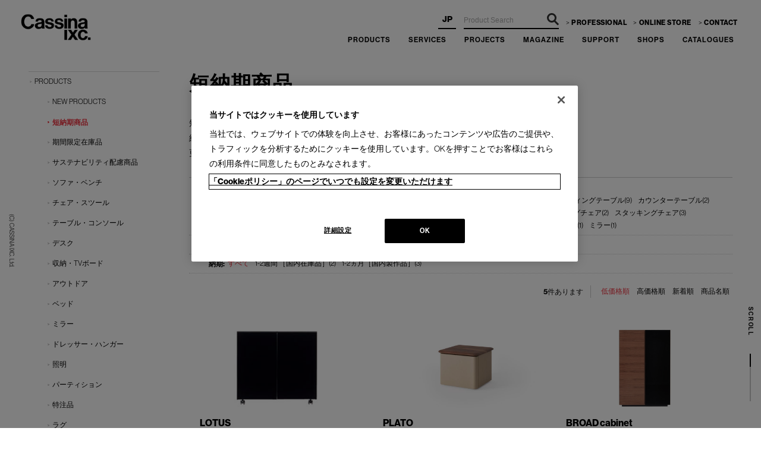

--- FILE ---
content_type: text/html; charset=shift_jis
request_url: https://www.cassina-ixc.jp/shop/r/r6099_mCABINET_bixc_sbto/
body_size: 19350
content:
<!DOCTYPE HTML PUBLIC "-//W3C//DTD HTML 4.01 Transitional//EN"
    "http://www.w3.org/TR/html4/loose.dtd">
<html lang="ja" xml="ja" xmlns:og="http://ogp.me/ns#" xmlns:fb="http://www.facebook.com/2008/fbml">
<head>
<meta http-equiv="Content-Type" content="text/html; charset=Shift_JIS">
<title>短納期商品 | カッシーナ・イクスシー</title>
<link rel="canonical" href="https://www.cassina-ixc.jp/shop/r/r6099/">


<meta name="robots" content="noindex">

<script>
if(location.hostname != 'www-cassina--ixc-jp.translate.goog') {
var _cookieshead = document.getElementsByTagName('head')[0];
var _cookiesscript = document.createElement('script');_cookiesscript.type = "text/javascript";_cookiesscript.src = "https://cdn-apac.onetrust.com/consent/b048e4b4-6e7a-4aff-b51d-31221e9f4be0/OtAutoBlock.js";_cookieshead.appendChild(_cookiesscript);
var _cookiesscript2 = document.createElement('script');_cookiesscript2.type = "text/javascript";_cookiesscript2.charset = "UTF-8";_cookiesscript2.setAttribute('data-domain-script', 'b048e4b4-6e7a-4aff-b51d-31221e9f4be0');_cookiesscript2.src = "https://cdn-apac.onetrust.com/scripttemplates/otSDKStub.js";
_cookieshead.appendChild(_cookiesscript2);
} else {
var _htmltag = document.getElementsByTagName("html")[0];
_htmltag.classList.add('translate-en');
} function OptanonWrapper() { }
</script>
<!-- cassina-ixc.jp に対する OneTrust Cookie 同意通知の始点
<script type="text/javascript" src="https://cdn-apac.onetrust.com/consent/b048e4b4-6e7a-4aff-b51d-31221e9f4be0/OtAutoBlock.js" ></script>
<script src="https://cdn-apac.onetrust.com/scripttemplates/otSDKStub.js"  type="text/javascript" charset="UTF-8" data-domain-script="b048e4b4-6e7a-4aff-b51d-31221e9f4be0" ></script>
<script type="text/javascript">
function OptanonWrapper() { }
</script>
cassina-ixc.jp に対する OneTrust Cookie 同意通知の終点 -->

<!-- Google Tag Manager -->
<noscript><iframe src="//www.googletagmanager.com/ns.html?id=GTM-PGG8M4"
height="0" width="0" style="display:none;visibility:hidden"></iframe></noscript><script>(function(w,d,s,l,i){w[l]=w[l]||[];w[l].push({'gtm.start':
new Date().getTime(),event:'gtm.js'});var f=d.getElementsByTagName(s)[0],
j=d.createElement(s),dl=l!='dataLayer'?'&l='+l:'';j.async=true;j.src=
'//www.googletagmanager.com/gtm.js?id='+i+dl;f.parentNode.insertBefore(j,f);
})(window,document,'script','dataLayer','GTM-PGG8M4');</script>
<!-- End Google Tag Manager -->


<meta name="viewport" content="user-scalable=yes" />
<meta http-equiv="content-script-type" content="text/javascript">
<meta http-equiv="content-style-type" content="text/css">

<link href="/css/base.css?20sss25" media="all" rel="stylesheet" type="text/css" />
<link href="/assets/comon_cp.css" media="all" rel="stylesheet" type="text/css" />
<link href="/assets/renewal.css?22" media="all" rel="stylesheet" type="text/css" />
<script language="JavaScript" type="text/javascript" src="/js/jquery.js"></script>
<script>
    jQuery(function () {
 jQuery('#footer a[href^="#"]').click(function () {
        var speed = 500;
        var href= jQuery(this).attr("href");
        var target = jQuery(href == "#" || href == "" ? 'html' : href);
        var position = target.offset().top-120;
        jQuery('body,html').animate({scrollTop:position}, speed, 'swing');
        return false;
    });
        });
</script>
<script language="JavaScript" type="text/javascript" src="/js/common.js"></script>
<script language="JavaScript" type="text/javascript" src="/js/jquery.colorbox.js"></script>
<script language="JavaScript" type="text/javascript" src="/js/cix.js?2022320826"></script>
<!--
<script src="https://cdnjs.cloudflare.com/ajax/libs/object-fit-images/3.2.4/ofi.min.js"></script>
-->
<link rel="shortcut icon" type="image/x-icon" href="/favicon.ico">
<link rel="icon" type="image/png" href="/favicon16x16.png" sizes="16x16">
<link rel="icon" type="image/png" href="/favicon32x32.png" sizes="32x32">
<link rel="icon" type="image/png" href="/favicon96x96.png" sizes="96x96">
<link rel="apple-touch-icon" sizes="57x57" href="/apple-touch-icon-57x57.png">
<link rel="apple-touch-icon" sizes="60x60" href="/apple-touch-icon-60x60.png">
<link rel="apple-touch-icon" sizes="72x72" href="/apple-touch-icon-72x72.png">
<link rel="apple-touch-icon" sizes="76x76" href="/apple-touch-icon-76x76.png">
<link rel="apple-touch-icon" sizes="114x114" href="/apple-touch-icon-114x114.png">
<link rel="apple-touch-icon" sizes="120x120" href="/apple-touch-icon-120x120.png">
<link rel="apple-touch-icon" sizes="144x144" href="/apple-touch-icon-144x144.png">
<link rel="apple-touch-icon" sizes="152x152" href="/apple-touch-icon-152x152.png">
<link rel="apple-touch-icon" sizes="180x180" href="/apple-touch-icon-180x180.png">
<link rel="icon" type="image/png" href="/android-chrome-192x192.png" sizes="192x192">


<script>
jQuery(function () {
jQuery('.GoodsStyleT_Item_ .name_ .category_name_').each(function() {
	jQuery(this).contents().wrap('<span />');
//	jQuery(this).find('span').eq(1).css({'font-size':'16px','font-weight':'bold'}).addClass('gothic');
	jQuery(this).find('span:nth-last-child(3)').css({'font-size':'16px','font-weight':'bold'}).addClass('gothic');


	jQuery(this).find('span:last-child').css({'font-size':'10px'});
});
jQuery('.accessory_list_ .goods_ .GoodsStyleP_Item_ .name_ .goods_name_').each(function() {
	jQuery(this).contents().wrap('<span />');
	jQuery(this).find('span').eq(0).css({'font-size':'11px','font-weight':'bold'}).addClass('gothic');
	jQuery(this).find('span:last-child').css({'font-size':'10px','display':'none'});
});

var _ckCSITEplnBtn = jQuery('#header_ec').size();
var _ckCSITEplnBtn2 = jQuery('.namecontent').size();
var ctrlurlpathOK = true;
var ctrlprojecturlpathOK = false;
var ctrlurlpath = location.pathname;
if(ctrlurlpath.match("gstyling|gproject|gst-|preview")) {
ctrlurlpathOK = false;
}
if(ctrlurlpath.match("\/g\/gproject")) {
ctrlprojecturlpathOK = true;
var projel = document.createElement("script");
projel.src = "/js/product_pdf.js?727sssd3w2";
document.body.appendChild(projel);
}
});
</script>
<style>
#floating_project.floating {
    position: fixed;
    right: 0;
    top: 150px;
    z-index: 9999;
    width: 45px;
}
#floating_project.floating .contact {
    margin-bottom: 6px;
}
#floating_project.floating a {
letter-spacing:-1px;
line-height:1;
    width: 45px;
    height: 170px;
    color: #fff;
    background-color: #000;
    background-color: rgba(0,0,0,0.5);
    -webkit-writing-mode: vertical-rl;
    -ms-writing-mode: tb-rl;
    writing-mode: vertical-rl;
    font-size: 12px;
    font-weight: 600;
    text-align: center;
    line-height: 45px;
    letter-spacing: 0.2em;
}

@media screen and (max-width: 767px) {
#floating_project.floating {
    width: 100%;
/*    height: 60px; */
    top: auto;
    bottom: 0;
    left: 0;
    right: 0;
    padding: 15px 0;
    background-color: #000;
}
#floating_project.floating .contact {
    display: inline-block;
    width: calc(50% - 1px);
    border-right: 1px solid #fff;
    margin: 0;
}
#floating_project.floating a {
    display: inline-block;
    -webkit-writing-mode: initial;
    -ms-writing-mode: initial;
    writing-mode: initial;
    font-size: 14px;
    line-height: 30px;
    font-weight: 400;
    width: 100%;
    height: 30px;
}
#floating_project.floating .reserved {
    display: inline-block;
    width: calc(50% - 0px);
    margin: 0;
}
}

#campnews1 {
display:none;
}
#select_lang {
z-index:40;
}
#lang_en {
background:#FFF;
}
#header #globalnav {
z-index:10;
}
/*
@media all and (-ms-high-contrast: none) {
.goodsproductdetail_ .slide .item img {
width:100%;
height:auto;
object-fit: contain;
font-family: 'object-fit: contain;';
}
}
*/
.GoodsStyleP_Item_ .desc_ img {
display:none;
}
#sitelogo {
width:200px;
z-index:100;
}


html.translate-en div.wrapper_ {
    padding-top: 0px !important; 
}
html.translate-en #header {
    position: relative !important; 
    padding-bottom:25px;
}
html.translate-en #select_lang ,
html.translate-en #option_buttons_online{
display:none;
}




</style>

<link rel="stylesheet" type="text/css" href="/css/core.css">
<link rel="stylesheet" type="text/css" href="/css/skin.css">


<script src="/lib/analytics_cookie.js"></script>
<script>
window.dataLayer = window.dataLayer || [];
dataLayer.push({
    'guid': '00000000-0000-0000-0000-000000000000',
    'clientId': setAnalytics.getCookie(),
    'hitTimeStamp': setAnalytics.getAccessTime(),
    'sessionId': '132083363'
});
</script>


<meta property="og:title" content="短納期商品 | カッシーナ・イクスシー">
<meta property="og:url" content="https://www.cassina-ixc.jp/shop/r/r6099_mCABINET_bixc_sbto/">
<meta property="og:image" content="https://www.cassina-ixc.jp/img/social/facebook.jpg">
<meta property="og:site_name" content="Cassina ixc.">
<meta property="og:type" content="website">



<meta property="fb:app_id" content="1600178386968896">
<meta property="og:locale" content="ja_JP">


<meta name="twitter:card" content="summary_large_image">
<meta name="twitter:title" content="短納期商品 | カッシーナ・イクスシー">

<meta name="twitter:image" content="https://www.cassina-ixc.jp/img/social/twitter.jpg">



</head>
<body >
<div class="wrapper_">

<p class="serchicon">
	&nbsp;</p>
<div class="munubtnrapp">
	<div class="menu-trigger" id="menu-btn_sp">
		<span>.</span> <span>.</span> <span>.</span></div>
</div>
<div class="menuWrapp">
	<div class="sp_menu">
		<nav class="sp_menuWrap ">
			<div class="meneinner">
				<ul>
					<li class="spnavpar">
						<a class="gnav_double_product" href="/shop/r/r00/"><span class="en">PRODUCTS</span></a><span class="spmenuBtn">.</span>
						<ul>
							<li>
								<a href="/shop/r/r00/#categories">カテゴリ</a></li>
							<li>
								<a href="/shop/r/r11/">ブランド</a></li>
							<li>
								<a href="/shop/r/r22/">デザイナー</a></li>
							<li>
								<a href="/shop/r/r00901005_srd/">NEW PRODUCTS</a></li>
							<li>
								<a href="/shop/r/r6099/">短納期商品</a></li>
							<li>
								<a href="/shop/r/r6199/">期間限定在庫品</a></li>
							<li>
								<a href="/shop/r/r601013/" style="line-height:1.3;margin-top:10px;">サステナビリティ配慮商品</a></li>
							<li>
								<a href="/shop/c/c80/" style="margin-top:10px;" target="_blank">OUTLET</a></li>
						</ul>
					</li>
					<li>
						<a class="gnav_double_product" href="/shop/pages/service.aspx"><span class="en">SERVICES</span></a></li>
					<li class="spnavpar">
						<a class="gnav_double_product" href="/shop/r/r6300/"><span class="en">PROJECTS</span></a><span class="spmenuBtn">.</span>
						<ul>
							<li>
								<a href="/shop/r/r6030/">スタイリング</a></li>
							<li>
								<a href="/shop/r/r6300/">納品事例</a></li>
						</ul>
					</li>
					<li>
						<a href="/shop/r/r6660/">MAGAZINE</a></li>
					<li>
						<a class="gnav_double_product" href="/shop/pages/support_index.aspx"><span class="en">SUPPORT</span></a></li>
					<li>
						<a href="/shop/pages/shop_information.aspx">SHOPS</a></li>
					<li>
						<a class="gnav_double_product" href="/shop/pages/web_catalogue.aspx"><span class="en">CATALOGUES</span></a></li>
					<li>
						<a class="gnav_double_product" href="/shop/pages/professionals.aspx"><span class="en">PROFESSIONAL</span></a></li>
					<!--              <li><a href="/shop/" class="gnav_double_product"><span class="en">ONLINE STORE</span></a></li> -->
				</ul>
				<style type="text/css">
.serchicon {
                display:none;
            }
            @media screen and (max-width: 767px) {
               
                #keyword {
                    color:#000 !important;
                }
.splogos {
display:block;
}
            .serchicon {
                display:block;
            }

            }
            #header.hdfix #keyword  {
                    color:#000 !important;
            }


.serchicon i{
height: 30px;
    width: 30px;
    display: block;
    position: relative;
    z-index: 3;
    vertical-align: middle;
    float: right;
}
.serchicon i:before {
    width: 15px;
    border: 2px #FFF solid;
    border-radius: 100%;
    -webkit-border-radius: 100%;
    -moz-border-radius: 100%;
}
.serchicon i:before {
    width: 12px;
    border: 2px #FFF solid;
}
.serchicon i:before, .serchicon i:after {
    content: '';
    height: 12px;
    display: block;
    position: absolute;
    top: 0;
    left: 0;
}
.serchicon {
    position: fixed;
    width: 30px;
    left: 20px;
    top: 14px;
    z-index: 100000;
}
.menuon .serchicon {
    top: 15px;
}
.serchicon i:after {
    width: 2px;
    background: #333;
    transform: rotate(
-45deg
);
    -webkit-transform: rotate(
-45deg
);
    -moz-transform: rotate(-45deg);
    -o-transform: rotate(-45deg);
    -ms-transform: rotate(-45deg);
    top: 11px;
    left: 15px;
}
.serchicon i:after {
    width: 2px;
    background: #FFF;
}
 .splogos img {
    width: 88%;
}
#select_lang {
z-index:40;
}
.hdfix #lang_en {
background:#FFF;
}				</style>
				<ul class="contactList sp-none">
					<!--    <li><a href="https://cassina-ixc.resv.jp/" class="" target="_blank">来店予約</a></li> -->
					<li>
						<a href="/shop/" target="_blank">ONLINE STORE</a></li>
					<li>
						<a href="https://www.cassina-ixc.com/f/pln/">CONTACT</a></li>
				</ul>
			</div>
		</nav>
	</div>
</div>
<!-- header -->
<div id="header">
	<style type="text/css">
.infoclose {
display:inline;
font-size:20px;
cursor: pointer;
}
@media screen and (max-width:767px){
.cinfos {
line-height:3.8 !important;
}
.isResp .hdfix2 #header-box {
top:0px;
}
.isResp #header-box {
top:40px;
top:0px;
}
.hdfix .cinfos {
background-color: rgba(0,0,0,0.5);
display:block;
}
.hdfix .cinfos {
position:fixed;
}
.hdfix2 .cinfos {
display:none;
}

.hdfix .cinfos a {
    color: #FFF !important;
}
.cinfos {
position:fixed;
}
.cinfos a{
margin:0 !important;
}
#header-box {
background-color: rgba(0,0,0,0.5);
}

}
@media screen and (min-width: 768px) {

.slidetxt {
    right: 45px;
    left: auto;
}
.slidetxt dt,
.slidetxt dd{
text-align:right;
}

}
@media screen and (max-width: 767px) {
.slidetxt {
    bottom: auto;
    bottom:15% !important; 
}
.menu-trigger span {
/*     background-color: #000; */
    background-color: #FFF;
}
.menu-trigger.close span {
    background-color: #FFF;
}
.isResp #header #sitelogo img.topLogos {
    padding: 0px 0 24px;
    padding: 0px 0 0;
    
}
.munubtnrapp {
top: 60px;
}
.hdfix2 .munubtnrapp {
top: 20px;
}
.splogos {
    top: 55px;
    left: 60px;
}
.hdfix2 .splogos {
top: 15px;
}
.serchicon {
    top: 55px;
}
.hdfix2 .serchicon {
top: 15px;
}
.tonavc .cartnavB {
    display: none;
}
.tonavc .cartnavW {
    display: block;
}
}
@media screen and (min-width: 768px) {
#header:not(.hdfix) #header-box.tablet {
background:rgba(0,0,0,0.5);
}
}

#header #sitelogo img {
height:auto;
}	</style>
	<div id="hd-bans">
		<div id="flipdesk_chat-extra-btn" style="display:none;">
			&nbsp;</div>
	</div>
	<div id="header-box">
		<div id="sitelogo">
			<a href="/index.html"><img alt="Cassina ixc.（カッシーナ・イクスシー）" class="topbaseLogos" height="49" loading="eager" src="/img/usr/sitelogo.png" width="120" /></a></div>
		<div class="sp-none" id="sidebox_search">
			<form action="/shop/goods/corporate_search.aspx" method="post" name="frmSearch" style="font-size:0;">
				<input name="search" type="hidden" value="x" /> <input class="keyword_" id="keyword" name="keyword" placeholder="Product Search" size="8" style="color:#FFF;" tabindex="1" type="text" value="" /> <span class="go-img2">.</span><input class="go-img" name="image" tabindex="1" type="submit" value="検索" /></form>
		</div>
		<div id="navi_onlinestore">
			<a href="/shop/" target="_blank"><span>ONLINE<br />
			STORE</span></a></div>
		<!--<div id="toggle"><a href="#sidr" id="toggle-menu"><span></span><span></span><span></span></a></div>-->
		<div id="sidr">
			<ul id="select_lang">
				<li id="lang_ja">
					<em>JP</em></li>
				<li id="lang_en">
					<a href="#en">EN</a></li>
            <li id="lang_zhcn"><a style="" href="#">簡体</a></li>
            <li id="lang_zhhk"><a style="" href="#">繁体</a></li>
            <li id="lang_ko"><a style="" href="#">KO</a></li>


			</ul>
			<div class="contactList" id="newcontactList">
				<ul id="newcontactListA">
					<li id="newcontactListA1">
						<a href="/shop/pages/professionals.aspx" style="letter-spacing:.5px;">PROFESSIONAL</a></li>
					<li id="newcontactListA2">
						<a href="/shop/" style="letter-spacing:.5px;">ONLINE STORE</a></li>
					<li id="newcontactListA3">
						<a href="https://www.cassina-ixc.com/f/pln/" style="letter-spacing:.5px;">CONTACT</a></li>
				</ul>
			</div>
			<ul id="globalnav">
				<li id="gnav_products">
					<a class="gnav_double_product" href="/shop/r/r00/"><span class="en">PRODUCTS</span></a>
					<div class="globalnav_sub_" id="globalnav_sub_product_">
						<div class="pdnavinner cfx">
							<ul class="globalnav_sub_2L globalnav_sub_2 sp-none">
								<li>
									<a href="/shop/r/r11/">ブランド</a></li>
								<li class="brands">
									<a href="/shop/r/r111010/">Cassina</a></li>
								<li class="brandsb">
									<a href="https://www.cassina-ixc.com/ixc/" target="_blank">IXC</a></li>
								<li class="dsner">
									<a href="/shop/r/r22/">デザイナー</a></li>
							</ul>
							<!--							<ul class="globalnav_sub_2L globalnav_sub_2 sp-none">
								<li class="dsner">
									<a href="/shop/r/r22/">デザイナー</a></li>
							</ul>
-->
							<ul class="globalnav_sub_2R globalnav_sub_2">
								<li>
									<a href="/shop/r/r00901005_srd/">NEW PRODUCTS</a></li>
								<li>
									<a href="/shop/r/r6099/">短納期商品</a></li>
								<li>
									<a href="/shop/r/r6199/">期間限定在庫品</a></li>
								<li>
									<a href="/shop/r/r601013/" style="line-height:1.3;margin-top:10px;">サステナビリティ<br />
									配慮商品</a></li>
								<li>
									<a href="/shop/c/c80/" style="margin-top:10px;" target="_blank">OUTLET</a></li>
							</ul>
							<ul class="globalnav_sub_2R globalnav_sub_2 gnavsub03">
								<li class="menuhassubsub">
									<a class="bltxt" href="/shop/r/r00901010/">ソファ・ベンチ</a>
									<ul class="globalnav_sub_sub_">
										<li>
											<a href="/shop/r/r00901010/">全てのソファ・ベンチ</a></li>
										<li>
											<a href="/shop/r/r00901010_mSYSTEM-S/">システムソファ</a></li>
										<li>
											<a href="/shop/r/r00901010_mBENCH/">ベンチ</a></li>
									</ul>
								</li>
								<li class="menuhassubsub">
									<a class="bltxt" href="/shop/r/r00901040/">チェア・スツール</a>
									<ul class="globalnav_sub_sub_ chairSablist">
										<li>
											<a href="/shop/r/r00901040/">全てのチェア・スツール</a></li>
										<li>
											<a href="/shop/r/r00901040_mDININGC/">ダイニングチェア</a></li>
										<li>
											<a href="/shop/r/r00901040_mLOUNGE-C/">ラウンジチェア</a></li>
										<li>
											<a href="/shop/r/r00901040_mARM-C/">アームチェア</a></li>
										<li>
											<a href="/shop/r/r00901040_mCASTER-C/">キャスターチェア</a></li>
										<li>
											<a href="/shop/r/r00901040_mSTACKING/">スタッキングチェア</a></li>
										<li>
											<a href="/shop/r/r00901040_mCOUNTER/">カウンターチェア</a></li>
										<li>
											<a href="/shop/r/r00901040_mCHAISEL/">シェーズロング</a></li>
										<li>
											<a href="/shop/r/r00901040_mSTOOL/">スツール</a></li>
									</ul>
								</li>
								<li class="menuhassubsub">
									<a class="bltxt" href="/shop/r/r00901020/">テーブル・コンソール</a>
									<ul class="globalnav_sub_sub_">
										<li>
											<a href="/shop/r/r00901020/">全てのテーブル・コンソール</a></li>
										<li>
											<a href="/shop/r/r00901020_mDININGT/">ダイニングテーブル</a></li>
										<li>
											<a href="/shop/r/r00901020_mLOW-T/">ローテーブル</a></li>
										<li>
											<a href="/shop/r/r00901020_mSIDE-T/">サイドテーブル</a></li>
										<li>
											<a href="/shop/r/r00901020_mCONSOLE/">コンソール</a></li>
									</ul>
								</li>
								<li class="menuhassubsub">
									<a class="bltxt" href="/shop/r/r00901060/">収納・TVボード</a>
									<ul class="globalnav_sub_sub_">
										<li>
											<a href="/shop/r/r00901060/">全ての収納・TVボード</a></li>
										<li>
											<a href="/shop/r/r00901060_mCABINET/">キャビネット</a></li>
										<li>
											<a href="/shop/r/r00901060_mBOOKSHEL/">ブックシェルフ</a></li>
										<li>
											<a href="/shop/r/r00901060_mTVBOARD/">テレビボード</a></li>
										<li>
											<a href="/shop/r/r00901060_mWALL-ST/">ウォールストレージ</a></li>
									</ul>
								</li>
								<li class="menuhassubsub">
									<ul class="globalnav_sub_sub_">
										<li>
											<a href="/shop/r/r00901030/">デスク</a></li>
										<li>
											<a href="/shop/r/r00902040/">アウトドア</a></li>
										<li>
											<a href="/shop/r/r00901070/">ベッド</a></li>
										<li>
											<a href="/shop/r/r00901090/">ミラー</a></li>
										<li>
											<a href="/shop/r/r00902060/">ドレッサー・ハンガー</a></li>
										<li>
											<a href="/shop/r/r00902020/">照明</a></li>
										<li>
											<a href="/shop/r/r00901085/">パーティション</a></li>
										<li>
											<a href="/shop/r/r00902030/">ラグ</a></li>
										<li>
											<a href="/shop/r/r00901080/">カーテン／ファブリック</a></li>
										<li>
											<a href="/shop/r/r00E0/">レザー</a></li>
										<li>
											<a href="/shop/r/r00902010/">アート</a></li>
										<li>
											<a href="/shop/r/r00901050/">生活雑貨</a></li>
										<li>
											<a href="/shop/r/r00FX/">インテリアアクセサリー</a></li>
										<li>
											<a href="/shop/r/r00902050/">寝具・ベッドリネン</a></li>
									</ul>
								</li>
							</ul>
						</div>
						<div class="tbmanu">
							<ul>
								<li>
									<a href="/shop/r/r11/">ブランド</a></li>
								<li class="brands">
									<a href="/shop/r/r111010/">Cassina</a></li>
								<li class="brandsb">
									<a href="/shop/r/r111020/">ixc.</a></li>
								<li class="dsner">
									<a href="/shop/r/r22/">デザイナー</a></li>
							</ul>
							<ul>
								<li>
									<a href="/shop/r/r00901005_srd/">NEW PRODUCTS</a></li>
								<li>
									<a href="/shop/r/r6099/">短納期商品</a></li>
								<li>
									<a href="/shop/r/r6199/">期間限定在庫品</a></li>
								<li>
									<a href="/shop/r/r601013/" style="line-height:1.3;margin-top:10px;">サステナビリティ<br />
									配慮商品</a></li>
							</ul>
							<ul>
								<li>
									<a href="/shop/r/r00901010/">ソファ・ベンチ</a></li>
								<li>
									<a href="/shop/r/r00901040/">チェア・スツール</a></li>
								<li>
									<a href="/shop/r/r00901020/">テーブル・コンソール</a></li>
								<li>
									<a href="/shop/r/r00901060/">収納・TVボード</a></li>
								<li>
									<a href="/shop/r/r00901030/">デスク</a></li>
								<li>
									<a href="/shop/r/r00902040/">アウトドア</a></li>
								<li>
									<a href="/shop/r/r00901090/">ミラー</a></li>
								<li>
									<a href="/shop/r/r00902060/">ドレッサー・ハンガー</a></li>
							</ul>
							<ul>
								<li>
									<a href="/shop/r/r00902020/">照明</a></li>
								<li>
									<a href="/shop/r/r00901085/">パーティション</a></li>
								<li>
									<a href="/shop/r/r00902030/">ラグ</a></li>
								<li>
									<a href="/shop/r/r00901080/">カーテン／ファブリック</a></li>
								<li>
									<a href="/shop/r/r00E0/">レザー</a></li>
								<li>
									<a href="/shop/r/r00902010/">アート</a></li>
								<li>
									<a href="/shop/r/r00901050/">生活雑貨</a></li>
								<li>
									<a href="/shop/r/r00FX/">インテリアアクセサリー</a></li>
								<li>
									<a href="/shop/r/r00902050/">寝具・ベッドリネン</a></li>
							</ul>
						</div>
					</div>
				</li>
				<li id="gnav_service">
					<a href="/shop/pages/service.aspx"><span class="en">SERVICES</span></a></li>
				<li id="gnav_inspi_">
					<a href="/shop/r/r6300/"><span class="en">PROJECTS</span></a>
					<ul class="globalnav_sub_">
						<!--		<li>
							<a href="/shop/r/r6660/">ウェブマガジン</a></li> -->
						<li>
							<a href="/shop/r/r6030/">スタイリング</a></li>
						<li>
							<a href="/shop/r/r6300/">納品事例</a></li>
					</ul>
				</li>
				<!--
				<li id="gnav_projects_">
					<a href="/shop/pages/professionals.aspx"><span class="en">PROFESSIONAL</span></a></li>
					-->
				<li id="gnav_magazine">
					<a href="/shop/r/r6660/"><span class="en">MAGAZINE</span></a></li>
				<li id="gnav_support">
					<a href="/shop/pages/support_index.aspx"><span class="en">SUPPORT</span></a></li>
				<li id="gnav_shops">
					<a href="/shop/pages/shop_information.aspx"><span class="en">SHOPS</span></a></li>
				<li id="gnav_online">
					<a href="/shop/pages/web_catalogue.aspx"><span class="en">CATALOGUES</span></a></li>
				<!--
				<li id="gnav_online2">
					<a href="/shop/" target="_blank">ONLINE STORE</a></li>
					-->
			</ul>
		</div>
	</div>
</div>
<p class="maincp">
	(C) CASSINA IXC. Ltd.</p>
<p class="scrolltext">
	SCROLL</p>
<span class="scroll" style="font-size: 0;">.</span> <!-- /header -->
<style type="text/css">
@media screen and (min-width: 768px) {
#header #sitelogo {
    top: 20px;
    left: 35px;
}
#header #globalnav li a {
        padding: 0 14px;
    }
#header #globalnav li {
    font-weight: 600;
}


}</style>
<!-- top 改良 -->
<style type="text/css">
.contactList {
width:auto;
}
@media screen and (min-width: 768px) {

.hdfix #sidebox_search {
right: 340px;
}
.hdfix #select_lang {
    right: 513px;
}
.contactList #newcontactListA li {
    padding-right: 5px;
    width:35%;
    letter-spacing:-1px;
}
.contactList #newcontactListB li {
    padding-right: 5px;
    width:25%;
    letter-spacing:-1px;
}
.contactList #newcontactListA li#newcontactListA1 {
    padding-right: 5px;
    width:40%;
    letter-spacing:-1px;
}
.contactList #newcontactListB li#newcontactListB1 {
    padding-right: 5px;
    width:55%;
    letter-spacing:-1px;
}
.contactList #newcontactListA li#newcontactListA3 {
    padding-right: 0;
    width:25%;
}
.contactList #newcontactListB li:nth-child(2) {
    padding-right: 0;
    width:20%;
    letter-spacing:0;
}
.contactList #newcontactListA {
    width: 295px;
    
}
.contactList #newcontactListB {
    width: 200px;
    
}
.contactList a{
font-size:11.5px;
}
@media screen and (max-width: 1199px) {
.contactList a{
font-size:11px;
}
}
.contactList li a {
border-bottom:none !important;
}
#header .contactList a:hover{
opacity:0.6 !important;
color:#000 !important;
border-bottom:underline !important;
}

.contactList #newcontactListA li:last-child a:before {
/* display:none; */
}
.contactList #newcontactListB li:nth-child(2) a:before ,
.contactList #newcontactListB li:last-child a:before {
display:none;
}
.contactList #newcontactListB li:nth-child(2) img  {
margin-top:-5px;
}
.contactList li:last-child img  {
margin-top:-5px;
}
.contactList li a:before {
margin-right: 3px;
margin-bottom: 2px;
}


}

@media screen and (max-width: 767px) {
.sp_menuWrap ul > li:last-child a:after {
display:none;
}
}</style>
<!-- top 改良 -->
<style type="text/css">
#sidebox_search {
right:340px;
}
#select_lang {
right:513px;
top:17px;
}
#header #sitelogo {
position:relative;
}
#header #globalnav {
position:relative;
    box-sizing: border-box;
    padding-right: 31px;
right:0 !important;
top: 0 !important;
margin-bottom:0 !important;
}
.globalnav_sub_ {
    top: 36px !important;
    margin-top: 0px !important;
}
.contactList {
    top: 28px;
}
.contactList a:hover *{
opacity: 0.8;
}

#newcontactListB svg {
fill:#000 !important;
}

body {
font-family: neue-haas-grotesk-display, 'ヒラギノ角ゴ Pro W3', 'Hiragino Kaku Gothic Pro', 'メイリオ', Meiryo, 'ＭＳ Ｐゴシック', sans-serif !important;
}</style>
<script>
jQuery("#lang_en a").on('click', function(e){
e.preventDefault();
location.href= "https://www-cassina--ixc-jp.translate.goog" + location.pathname + "?_x_tr_sl=ja&_x_tr_tl=en&_x_tr_hl=ja&_x_tr_pto=wapp";
});
      jQuery("#lang_zhcn a").on('click', function (e) {
        e.preventDefault();
        var _enurl = location.pathname;
        location.href = "https://www-cassina--ixc-jp.translate.goog" + location.pathname + "?_x_tr_sl=ja&_x_tr_tl=zh-CN&_x_tr_hl=ja&_x_tr_pto=wapp";
      });
      jQuery("#lang_zhhk a").on('click', function (e) {
        e.preventDefault();
        var _enurl = location.pathname;
        location.href = "https://www-cassina--ixc-jp.translate.goog" + location.pathname + "?_x_tr_sl=ja&_x_tr_tl=zh-TW&_x_tr_hl=ja&_x_tr_pto=wapp";
      });
      jQuery("#lang_ko a").on('click', function (e) {
        e.preventDefault();
        var _enurl = location.pathname;
        location.href = "https://www-cassina--ixc-jp.translate.goog" + location.pathname + "?_x_tr_sl=ja&_x_tr_tl=ko&_x_tr_hl=ja&_x_tr_pto=wapp";
      });

</script>

<!-- Rendering BodyContents Start -->

<div class="container_">
<div class="contents_">

<div class="mainframe_">



<div class="navitopicpath_">
<a href="/" class="topicpath_home_">HOME</a>

&gt;<a href="/shop/r/r00/">PRODUCTS</a>&gt;<a href="/shop/r/r6099/">短納期商品</a></div>
<h1 class="category_name_" style="margin-bottom:0">短納期商品</h1>
<div style="text-align:right">
<a href="/shop/c/c901099/" style="color:#FFF;text-decoration:none;" title="CSPEC" class="sp_none">ーーー</a>
</div>
<div class="sp-txt-content-wrap">

<p style="margin-bottom:2em;padding-bottom:2em;border-bottom:solid 1px #CCC;;" class="att-txt">
短納期でご注文いただける商品です。<br>
絞り込み機能で納期に合わせて、商品検索することができます。<br>
更に詳しい納期、最新の在庫状況についてはお問い合わせくださいますようお願いいたします。
</p>  

</div>
<style>
.goods_filter2_title_ i:before {
    content: '納期:';
    font-style: normal;
}
.desc2_ {
display:none;
}
</style>





<div class="goods_filter_">
<dl class="navistyle_">
<dt class="goods_maker_title_"><i></i></dt>
<dd><a class="maker_name_" href="/shop/r/r6099_bixc_sbto/">すべて</a><a class="maker_name_" href="/shop/r/r6099_m1p_bixc_sbto/">1人掛ソファ(14)</a><a class="maker_name_" href="/shop/r/r6099_m2p_bixc_sbto/">2人掛ソファ(13)</a><a class="maker_name_" href="/shop/r/r6099_m3p_bixc_sbto/">3人掛ソファ(14)</a><a class="maker_name_" href="/shop/r/r6099_mSYSTEM-S_bixc_sbto/">システムソファ(8)</a><a class="maker_name_" href="/shop/r/r6099_mBENCH_bixc_sbto/">ベンチ 		(7)</a><a class="maker_name_" href="/shop/r/r6099_mDESK_bixc_sbto/">デスク(4)</a><a class="maker_name_" href="/shop/r/r6099_mottoman_bixc_sbto/">オットマン(10)</a><a class="maker_name_" href="/shop/r/r6099_mPARTI_bixc_sbto/">パーティション(2)</a><a class="maker_name_" href="/shop/r/r6099_mSofa_bixc_sbto/">ソファ・ベンチ(1)</a><a class="maker_name_" href="/shop/r/r6099_mDININGT_bixc_sbto/">ダイニングテーブル(13)</a><a class="maker_name_" href="/shop/r/r6099_mLOW-T_bixc_sbto/">ローテーブル(8)</a><a class="maker_name_" href="/shop/r/r6099_mSIDE-T_bixc_sbto/">サイドテーブル(11)</a><a class="maker_name_" href="/shop/r/r6099_mMEETINGT_bixc_sbto/">ミーティングテーブル(9)</a><a class="maker_name_" href="/shop/r/r6099_mCOUNTERT_bixc_sbto/">カウンターテーブル(2)</a><a class="maker_name_" href="/shop/r/r6099_mCONSOLE_bixc_sbto/">コンソール(3)</a><a class="maker_name_" href="/shop/r/r6099_mDININGC_bixc_sbto/">ダイニングチェア(12)</a><a class="maker_name_" href="/shop/r/r6099_mLOUNGE-C_bixc_sbto/">ラウンジチェア(4)</a><a class="maker_name_" href="/shop/r/r6099_mARM-C_bixc_sbto/">アームチェア(8)</a><a class="maker_name_" href="/shop/r/r6099_mCASTER-C_bixc_sbto/">キャスターチェア(1)</a><a class="maker_name_" href="/shop/r/r6099_mMEETINGC_bixc_sbto/">ミーティングチェア(2)</a><a class="maker_name_" href="/shop/r/r6099_mSTACKING_bixc_sbto/">スタッキングチェア(3)</a><a class="maker_name_" href="/shop/r/r6099_mCOUNTER_bixc_sbto/">カウンターチェア(2)</a><a class="maker_name_" href="/shop/r/r6099_mSTOOL_bixc_sbto/">スツール(3)</a><a class="maker_name_" href="/shop/r/r6099_mBEDS_bixc_sbto/">ベッド(2)</a><span class="maker_name_now_">キャビネット(5)</span><a class="maker_name_" href="/shop/r/r6099_mDRAWER_bixc_sbto/">ドロアー(3)</a><a class="maker_name_" href="/shop/r/r6099_mTVBOARD_bixc_sbto/">テレビボード(3)</a><a class="maker_name_" href="/shop/r/r6099_mBOOKSHEL_bixc_sbto/">ブックシェルフ(1)</a><a class="maker_name_" href="/shop/r/r6099_mMIRROR_bixc_sbto/">ミラー(1)</a></dd>
</dl>
<dl class="navistyle_">
<dt class="goods_brand_title_"><i></i></dt>
<dd><a class="brand_name_" href="/shop/r/r6099_mCABINET_sbto/">すべて</a><span class="brand_name_now_">IXC(5)</span><a class="brand_name_" href="/shop/r/r6099_mCABINET_bkarakter_sbto/">Karakter(1)</a></dd>
</dl>
<dl class="navistyle_">
<dt class="goods_filter2_title_"><i></i></dt>
<dd><span class="filter2_name_now_">すべて</span><a class="filter2_name_" href="/shop/r/r6099_mCABINET_bixc_sbto_kSTOCK2/">1-2週間 ［国内在庫品］(2)</a><a class="filter2_name_" href="/shop/r/r6099_mCABINET_bixc_sbto_kSTOCK1/">1-2ヵ月［国内製作品］(3)</a></dd>
</dl>

</div>


<dl class="navisort_">
<dt>並べ替え：</dt>
<dd><span class="navisort_now_">低価格順
                                         </span> <a href="/shop/r/r6099_mCABINET_bixc_sbtod/">高価格順
                                         </a> <a href="/shop/r/r6099_mCABINET_bixc_srd/">新着順
                                         </a> <a href="/shop/r/r6099_mCABINET_bixc_sgn/">商品名順</a> </dd>
</dl>
<div class="navipage_ top_"><span class="navipage_sum_"><strong>5</strong>件あります</span></div>
<div class="autopagerize_page_element">

<div class="goods_">
<div  class="GoodsStyleC_Frame_">
<div class="GoodsStyleC_Line_" id="goodspanel-lotus-cabinet">
<div class="GoodsStyleC_Item_">
	<div class="img_">

		<a href="/shop/g/glotus-cabinet/" title="LOTUS"><img alt="LOTUS" src="/img/goods/S/lotus-cabinet.jpg" ></a>

	</div>
	<div class="name_">
		<a href="/shop/g/glotus-cabinet/" title="lotus-cabinet">
		<span class="name1_ gothic">LOTUS</span><br />
		<span class="name2_">ロータス  キャビネット</span>
		</a>
	</div>








	<div class="desc1_">Design : IXC R&D<br />
IXC</div>

	<div class="price_">

	<span class="priceyen_">￥</span><span class="price1_"> 188,000</span><span class="price2_"> (206,800)</span>

	</div>

<div class="stock_"><i></i></div>
</div>

</div>
<div class="GoodsStyleC_Line_" id="goodspanel-plato-side-cabinet">
<div class="GoodsStyleC_Item_">
	<div class="img_">

		<a href="/shop/g/gplato-side-cabinet/" title="PLATO"><img alt="PLATO" src="/img/goods/S/plato-side-cabinet.jpg" ></a>

	</div>
	<div class="name_">
		<a href="/shop/g/gplato-side-cabinet/" title="plato-side-cabinet">
		<span class="name1_ gothic">PLATO</span><br />
		<span class="name2_">プラトー サイドキャビネット</span>
		</a>
	</div>








	<div class="desc1_">Design : GAMFRATESI
<br />IXC</div>

	<div class="price_">

	<span class="priceyen_">￥</span><span class="price1_"> 490,000</span><span class="price2_"> (539,000)</span>

	</div>

<div class="stock_"><i></i></div>
</div>

</div>
<div class="GoodsStyleC_Line_" id="goodspanel-broad-cabinet">
<div class="GoodsStyleC_Item_">
	<div class="img_">

		<a href="/shop/g/gbroad-cabinet/" title="BROAD cabinet"><img alt="BROAD cabinet" src="/img/goods/S/broad-cabinet.jpg" ></a>

	</div>
	<div class="name_">
		<a href="/shop/g/gbroad-cabinet/" title="broad-cabinet">
		<span class="name1_ gothic">BROAD cabinet</span><br />
		<span class="name2_">ブロード キャビネット</span>
		</a>
	</div>








	<div class="desc1_">Design : IXC R&D<br />
IXC</div>

	<div class="price_">

	<span class="priceyen_">￥</span><span class="price1_"> 520,000</span><span class="price2_"> (572,000)</span>

	</div>

<div class="stock_"><i></i></div>
</div>

</div>
<div class="GoodsStyleC_Line_" id="goodspanel-broad-sidecabinet">
<div class="GoodsStyleC_Item_">
	<div class="img_">

		<a href="/shop/g/gbroad-sidecabinet/" title="BROAD side cabinet"><img alt="BROAD side cabinet" src="/img/goods/S/broad-sidecabinet.jpg" ></a>

	</div>
	<div class="name_">
		<a href="/shop/g/gbroad-sidecabinet/" title="broad-sidecabinet">
		<span class="name1_ gothic">BROAD side cabinet</span><br />
		<span class="name2_">ブロード サイドキャビネット</span>
		</a>
	</div>








	<div class="desc1_">Design : IXC R&D<br />
IXC</div>

	<div class="price_">

	<span class="priceyen_">￥</span><span class="price1_"> 540,000</span><span class="price2_"> (594,000)</span>

	</div>

<div class="stock_"><i></i></div>
</div>

</div>
<div class="GoodsStyleC_Line_" id="goodspanel-plato-cabinet">
<div class="GoodsStyleC_Item_">
	<div class="img_">

		<a href="/shop/g/gplato-cabinet/" title="PLATO"><img alt="PLATO" src="/img/goods/S/plato-cabinet.jpg" ></a>

	</div>
	<div class="name_">
		<a href="/shop/g/gplato-cabinet/" title="plato-cabinet">
		<span class="name1_ gothic">PLATO</span><br />
		<span class="name2_">プラトー キャビネット</span>
		</a>
	</div>








	<div class="desc1_">Design : GAMFRATESI<br>
IXC</div>

	<div class="price_">

	<span class="priceyen_">￥</span><span class="price1_"> 1,660,000</span><span class="price2_"> (1,826,000)</span>

	</div>

<div class="stock_"><i></i></div>
</div>

</div>

</div>
</div>
</div>
<div class="autopagerize_insert_before"></div>
<div class="navipage_ bottom_"><span class="navipage_sum_"><strong>5</strong>件あります</span></div>



<script>
/*
jQuery(function () {
jQuery('.sidebox_extview .category_tree2_').append(
'<li class="category_tree3_"><a href="/shop/c/c901005/">NEW PRODUCTS</a></li><li class="category_tree3_open_">' +
'<a href="/shop/c/c9020/">QUICK DELIVERY</a></li><li class="category_tree3_">' +
'<a href="/shop/r/r6199/">期間限定在庫</a></li><li class="category_tree3_">' +
'<a href="/shop/c/c901008/">サステナビリティ配慮商品</a></li><li class="category_tree3_">' +
'<a href="/shop/c/c901010/">ソファ・ベンチ</a></li><li class="category_tree3_">' +
'<a href="/shop/c/c901040/">チェア・スツール</a></li><li class="category_tree3_">' +
'<a href="/shop/c/c901020/">テーブル・コンソール</a></li><li class="category_tree3_">' +
'<a href="/shop/c/c901030/">デスク</a></li><li class="category_tree3_">' +
'<a href="/shop/c/c901060/">ストレージ・TVボード</a></li><li class="category_tree3_">' +
'<a href="/shop/c/c902040/">アウトドア</a></li><li class="category_tree3_">' +
'<a href="/shop/c/c901070/">ベッド</a></li><li class="category_tree3_">' +
'<a href="/shop/c/c901090/">ミラー</a></li><li class="category_tree3_">' +
'<a href="/shop/c/c902060/">ドレッサー・ハンガー</a></li><li class="category_tree3_">' +
'<a href="/shop/c/c902020/">照明</a></li><li class="category_tree3_">' +
'<a href="/shop/c/c901085/">パーティション</a></li><li class="category_tree3_">' +
'<a href="/shop/c/c902030/">ラグ</a></li><li class="category_tree3_">' +
'<a href="/shop/c/c901080/">カーテン／ファブリック</a></li><li class="category_tree3_">' +
'<a href="/shop/c/c902010/">アート</a></li><li class="category_tree4_">' +
'<a href="http://ixc-edition.jp/art/">ARTE ANELLO(アルテ・アネッロ)</a></li><li class="category_tree3_">' +
'<a href="/shop/c/c901050/">生活雑貨</a></li><li class="category_tree3_">' +
'<a href="/shop/c/c902050/">キルト・ベッドリネン</a></li>' 

);
jQuery('.genre_tree_ .genre_tree2_open_').hide();

});
*/
</script>




<style>
.setsetset {color:#FFF !important;
font-size:20px !important;
}

.goods_filter2_title_ i:before {
    content: '納期:';
    font-style: normal;
}
.setsetset {
display:block;
font-size:20px;
cursor: pointer;
}
.setsetset:active ,
.setsetset:hover {
color:#F00;
}
@media all and (-ms-high-contrast: none) {

  .navistyle_ a {
    
    white-space: normal;
 
}
}
</style>







<script>
var _ck_pathname= location.pathname;
//if ( _ck_pathname.match(/mSYSTEM/) ||
//_ck_pathname.match(/mBENCH/) ||
//_ck_pathname.match(/mottoman/) ||
//_ck_pathname.match(/mCOUCH/) ||
//_ck_pathname.match(/m3p/) ||
//_ck_pathname.match(/m2p/) ||
//_ck_pathname.match(/m1p/) 
if( _ck_pathname.match(/c901010/)
 ) {
if( _ck_pathname.match(/c901010_m/)) {
 jQuery('.GoodsStyleC_Line_').find('.price_').hide();
}
 jQuery('.navisort_').find('dd a').eq(0).hide();
 jQuery('.navisort_').find('dd a').eq(1).hide();


} else if( _ck_pathname.match(/\_sbto/) ) {
jQuery('.goods_maker_title_').parent().find('dd > a.maker_name_').each(function(index, element){
if ( jQuery(element).text().match(/システムソファ/) ||
jQuery(element).text().match(/ベンチ/) ||
jQuery(element).text().match(/オットマン/) ||
jQuery(element).text().match(/カウチソファ/) ||
jQuery(element).text().match(/人掛/) 

) {
 jQuery(element).hide();
}


//    console.log(index + ':' + jQuery(element).text());
  })
}

</script>
<style type="text/css">
.addtxttxt {
width:100%;
height:70px;
font-size:12px;
font-family: 'ヒラギノ角ゴ Pro W3','Hiragino Kaku Gothic Pro','メイリオ',Meiryo,'ＭＳ Ｐゴシック',sans-serif;
}


@media print {


div.wrapper_ {
background:#FFF  !important;
    padding-top: 0px !important;
}
#header,
.leftmenuframe_ ,
.goods_filter_ a,
.navisort_,
.navipage_,
#footer,
.pagetop_, 
.pagetop__ ,
#chatpop-mess2,
.maincp,
.scroll,
.scrolltext,
.setsetset,
.att-txt
{
display:none !important;
}
.container_ {
width:100% !important;
padding-left: 0 !important;
    padding-right: 0 !important;
    max-width: inherit !important;
    min-width: inherit !important;
}
div.container_ div.contents_ div.mainframe_ {
    width: 100% !important;
}

div.GoodsStyleC_Frame_ {
display:table;  
}
div.GoodsStyleC_Line_ {
border-top:solid 1px #CCC;
border-right:solid 1px #CCC;
width:calc(22.25% - 1px);
margin-bottom:1px;
margin-right:0;
padding: 10px 1.325% 10px;
display:table-cell;   
/* float:left; */
float:none;
/* display:flex; */
/* page-break-inside: avoid; 
    float: none; */
display:inline-block;
vertical-align:top;
height:300px;
}

div.GoodsStyleC_Item_ div.img_ img {
height:100px !important;
margin-top:10px;
margin-bottom:10px;
}
.goods_filter_ {
width:100%;
overflow:hidden;
}
.goods_filter_ .navistyle_ {
width: auto;
border-bottom: none;
float:left;
margin-right:10px;
}
div.GoodsStyleC_Line_:nth-child(3n) {
    margin-right: 0;
}
div.GoodsStyleC_Line_:nth-child(4n) {
    margin-right: 0;
border-right:none;
}

div.GoodsStyleC_Line_:nth-child(16n) {
   /* 改ページ  */
page-break-after:always !important;
}
div.GoodsStyleC_Line_:nth-child(16n) {
   /* 改ページ  */
page-break-before:always !important;
}

div.GoodsStyleC_Line_ .desc1_ {
font-family: "arial";
 transform:scale(0.6);
width:150%;
transform-origin:left top;

}
div.GoodsStyleC_Line_ .desc1_ ,
div.GoodsStyleC_Line_ .desc2_,
div.GoodsStyleC_Item_ dl.color_sample dd {
font-size:8px;
}
div.GoodsStyleC_Line_ .desc1_ {
line-height:1.1;
}
div.GoodsStyleC_Item_ div.desc1_ {
margin-bottom:-5px;
}
 body {
/*    width: 210mm;  needed for Chrome */
  }

div.GoodsStyleC_Item_ div.desc2_ {
margin-top:5px;
}

div.GoodsStyleC_Item_ .name_ {
transform:scale(0.6);
width:160%;
transform-origin:left top;
margin-bottom:-5px;
display:block;
}
.print-btm-line {
}
h1.category_name_ {
font-size:20px;
margin: 0px 0 5px 0;
-webkit-print-color-adjust: exact;


}
h1.category_name_:after {
content:url("https://www.google-analytics.com/collect?v=1&tid=UA-3484053-2&cid=magazineuser&t=pageview&dp=%2Fprint%2Fproductlist");
}


div.GoodsStyleC_Item_ .icon_use {
transform:scale(0.6);
transform-origin:right bottom;
}

div.GoodsStyleC_Item_ div.price_ {
transform:scale(0.6);
transform-origin:left top;
}

.swiper-slide {
display:none;
width:100% !important;
}
.swiper-slide:first-child {
display:block;
}
.goods_ {
clear:both;
}
.print-none {
display:none !important;
}

}
@media print {
@page {
/*size: A4 portrait;  */
  margin: 5mm; 
}
}</style>




<style type="text/css">
div[id^="goodspanel-project"] div.GoodsStyleC_Item_ div.img_ img ,
div[id^="goodspanel-webmagazine"] div.GoodsStyleC_Item_ div.img_ img {
width:100%;
height:auto;
}</style>
<style type="text/css">
.addtxttxt {
width:100%;
height:70px;
font-size:12px;
font-family: 'ヒラギノ角ゴ Pro W3','Hiragino Kaku Gothic Pro','メイリオ',Meiryo,'ＭＳ Ｐゴシック',sans-serif;
}


@media print {


div.wrapper_ {
background:#FFF  !important;
    padding-top: 0px !important;
}
#header,
.leftmenuframe_ ,
.goods_filter_ a,
.navisort_,
.navipage_,
#footer,
.pagetop_, 
.pagetop__ ,
#chatpop-mess2,
.maincp,
.scroll,
.scrolltext,
.setsetset
{
display:none !important;
}
.container_ {
width:100% !important;
padding-left: 0 !important;
    padding-right: 0 !important;
    max-width: inherit !important;
    min-width: inherit !important;
}
div.container_ div.contents_ div.mainframe_ {
    width: 100% !important;
}

div.GoodsStyleC_Frame_ {
display:table;  
}
div.GoodsStyleC_Line_ {
border-top:solid 1px #CCC;
border-right:solid 1px #CCC;
width:calc(22.25% - 1px);
margin-bottom:1px;
margin-right:0;
padding: 10px 1.325% 10px;
display:table-cell;   
/* float:left; */
float:none;
/* display:flex; */
/* page-break-inside: avoid; 
    float: none; */
display:inline-block;
vertical-align:top;
height:300px;
}
#setFavoriteHTMLproject div.GoodsStyleC_Line_ {
border-top:solid 0px #CCC;
border-right:solid 0px #CCC;
}
div.GoodsStyleC_Item_ div.img_ img {
height:100px !important;
margin-top:10px;
margin-bottom:10px;
}
#setFavoriteHTMLproject div.GoodsStyleC_Item_ div.img_ img {
height:auto !important;
}
.goods_filter_ {
width:100%;
overflow:hidden;
}
.goods_filter_ .navistyle_ {
width: auto;
border-bottom: none;
float:left;
margin-right:10px;
}
div.GoodsStyleC_Line_:nth-child(3n) {
    margin-right: 0;
}
div.GoodsStyleC_Line_:nth-child(4n) {
    margin-right: 0;
border-right:none;
}

div.GoodsStyleC_Line_:nth-child(16n) {
   /* 改ページ  */
page-break-after:always !important;
}
div.GoodsStyleC_Line_:nth-child(16n) {
   /* 改ページ  */
page-break-before:always !important;
}

div.GoodsStyleC_Line_ .desc1_ {
font-family: "arial";
 transform:scale(0.6);
width:150%;
transform-origin:left top;

}
div.GoodsStyleC_Line_ .desc1_ ,
div.GoodsStyleC_Line_ .desc2_,
div.GoodsStyleC_Item_ dl.color_sample dd {
font-size:8px;
}
div.GoodsStyleC_Line_ .desc1_ {
line-height:1.1;
}
div.GoodsStyleC_Item_ div.desc1_ {
margin-bottom:-5px;
}
 body {
/*    width: 210mm;  needed for Chrome */
  }

div.GoodsStyleC_Item_ div.desc2_ {
margin-top:5px;
}

div.GoodsStyleC_Item_ .name_ {
transform:scale(0.6);
width:160%;
transform-origin:left top;
margin-bottom:-5px;
display:block;
}
.print-btm-line {
}
h1.category_name_ {
font-size:20px;
margin: 0px 0 5px 0;
-webkit-print-color-adjust: exact;


}
h1.category_name_:after {
content:url("https://www.google-analytics.com/collect?v=1&tid=UA-3484053-2&cid=magazineuser&t=pageview&dp=%2Fprint%2Fproductlist");
}


div.GoodsStyleC_Item_ .icon_use {
transform:scale(0.6);
transform-origin:right bottom;
}

div.GoodsStyleC_Item_ div.price_ {
transform:scale(0.6);
transform-origin:left top;
}

.swiper-slide {
display:none;
width:100% !important;
}
.swiper-slide:first-child {
display:block;
}
.goods_ {
clear:both;
}
.print-none {
display:none !important;
}

}
@media print {
@page {
/*size: A4 portrait;  */
  margin: 5mm; 
}
}</style>
<script>
// set favorite 
var _printhtml = '';
var storageCIX = localStorage;
if (typeof sessionStorage !== 'undefined') {
jQuery(function(){
jQuery('.GoodsStyleC_Line_').append('<div class="setsetset" style="position:absolute;right:0;bottom:0;font-size:20px;color:#FFF;display: block;cursor: pointer;" title="ADD">+</div>');
show_cixresult();
});
} else {
//  console.log('no storage');
}
function cixstoragecle() {
if(document.URL.match(/\/r\/r63/)) {
  storageCIX.removeItem("MyPrintProject");
}else{
  storageCIX.removeItem("MyPrintProduct");
}

  storageCIX. removeItem();
  show_cixresult();
}
function cixstoragesave() {
if(document.URL.match(/\/r\/r63/)) {
  storageCIX.setItem('MyPrintProject', jQuery('#setFavoriteHTML  .GoodsStyleC_Frame_').html());
}else{
  storageCIX.setItem('MyPrintProduct', jQuery('#setFavoriteHTML  .GoodsStyleC_Frame_').html());
}


}



function show_cixresult() {
	var _printhtml__ = '';
if(document.URL.match(/\/r\/r63/)) {
 _printhtml__ = storageCIX.getItem('MyPrintProject');
}else{
 _printhtml__ = storageCIX.getItem('MyPrintProduct');

}



_printhtml = (!_printhtml__ || _printhtml__ == "" || _printhtml__ == undefined || _printhtml__ == null) ? '' : _printhtml__;
	var setFavoriteHTMLcheck = Number(jQuery('#setFavoriteHTML').size());
	if (setFavoriteHTMLcheck >= 1) {		
		if(_printhtml) {



			jQuery('#setFavoriteHTML  .GoodsStyleC_Frame_').empty().append(_printhtml);

var _ckaddtxt = Number(jQuery('#setFavoriteHTML .GoodsStyleC_Line_ .addtxttxt').size());


			jQuery('#setFavoriteHTML .GoodsStyleC_Line_ .setsetset').remove();
			jQuery('#setFavoriteHTML .GoodsStyleC_Line_ .deldeldel').remove();
jQuery('#setFavoriteHTML .GoodsStyleC_Line_ .addtxttxt').remove();
//if (_ckaddtxt <= 0) {
			jQuery('#setFavoriteHTML .GoodsStyleC_Line_').append('<textarea class="addtxttxt" rows="4" cols="80" maxlength="80"></textarea>');
//}
			jQuery('#setFavoriteHTML .GoodsStyleC_Line_').append('<div class="deldeldel" style="position:absolute;right:10px;bottom:0;font-size:30px;color:#000;">-</div>');

Sortable.create(jQuery('.GoodsStyleC_Frame_')[0]);

		} else {
			jQuery('#setFavoriteHTML  .GoodsStyleC_Frame_').empty();
			_printhtml = '';
		}
	}
	jQuery('.GoodsStyleC_Line_').on('click', ' .setsetset', function(){
	 	var _write = jQuery(this).closest('.GoodsStyleC_Line_').prop('outerHTML');
		_printhtml = _printhtml  + _write;
if(document.URL.match(/\/r\/r63/)) {
	    storageCIX.setItem('MyPrintProject', _printhtml);
}else{
	    storageCIX.setItem('MyPrintProduct', _printhtml);
}



	});
	jQuery('.GoodsStyleC_Line_').on('click', ' .deldeldel', function(){
	 	jQuery(this).closest('.GoodsStyleC_Line_').remove();

if(document.URL.match(/\/r\/r63/)) {
    	storageCIX.setItem('MyPrintProject', jQuery('#setFavoriteHTML  .GoodsStyleC_Frame_').html());
}else{
    	storageCIX.setItem('MyPrintProduct', jQuery('#setFavoriteHTML  .GoodsStyleC_Frame_').html());
}


	});
}
</script>
</div>

<div class="leftmenuframe_">
<!--
<div class="sidebox_ sidebox_extview" id="sidebox_category" style="margin:0;">
	<ul class="category_tree_">
		<li class="category_tree2_">
			<a href="/shop/c/c9010/">PRODUCTS</a></li>
	</ul>
</div>
--><script>
jQuery(function () {
var cattreeck = Number(jQuery('.category_tree_').size());
if(cattreeck >= 2) {
jQuery('.sidebox_extview').css({display:'none'});
}
});
</script>
<style type="text/css">
.category_tree4_ {
display:none;
}
.goods_ .icons_ {
/*
display:none;
position:absolute;
*/
padding:0px 0 3px;
}

.goods_ .desc1_ {
/*
padding-top:20px;
*/
}

.goods_ .icons_ img {
height:14px;
}
.GoodsStyleD_Item_ > div:not(.img_):not(.name_):not(.detail_) {
    margin-top: 0px;
    position: absolute;
    left: 30%;
    top: 10px;
}
div.GoodsStyleD_Frame_ div.name_ {
    width: 63%;
}
div.GoodsStyleD_Frame_ div.detail_ {
    width: 63%;
}
.GoodsStyleD_Item_ > div:nth-child(2) img {
    height: 12px;
    position: absolute;
    left: -24px;
    top: 7px;
}
.GoodsStyleD_Item_ > div:nth-child(2) img:nth-child(2) {
    top: 25px;
}
.GoodsStyleD_Item_ {
position:relative;
}</style>

<div class="sidebox_" id="sidebox_category">



<ul class="genre_tree_">
<li class="genre_tree1_"><a href="/shop/r/r00/">PRODUCTS</a></li>
<li class="genre_tree2_"><a href="/shop/r/r00901005/">NEW PRODUCTS</a></li>
<li class="genre_tree2_open_"><a href="/shop/r/r6099/">短納期商品</a></li>
<li class="genre_tree2_"><a href="/shop/r/r6199/">期間限定在庫品</a></li>
<li class="genre_tree2_"><a href="/shop/r/r601013/">サステナビリティ配慮商品</a></li>
<li class="genre_tree2_"><a href="/shop/r/r00901010/">ソファ・ベンチ</a></li>
<li class="genre_tree2_"><a href="/shop/r/r00901040/">チェア・スツール</a></li>
<li class="genre_tree2_"><a href="/shop/r/r00901020/">テーブル・コンソール</a></li>
<li class="genre_tree2_"><a href="/shop/r/r00901030/">デスク</a></li>
<li class="genre_tree2_"><a href="/shop/r/r00901060/">収納・TVボード</a></li>
<li class="genre_tree2_"><a href="/shop/r/r00902040/">アウトドア</a></li>
<li class="genre_tree2_"><a href="/shop/r/r00901070/">ベッド</a></li>
<li class="genre_tree2_"><a href="/shop/r/r00901090/">ミラー</a></li>
<li class="genre_tree2_"><a href="/shop/r/r00902060/">ドレッサー・ハンガー</a></li>
<li class="genre_tree2_"><a href="/shop/r/r00902020/">照明</a></li>
<li class="genre_tree2_"><a href="/shop/r/r00901085/">パーティション</a></li>
<li class="genre_tree2_"><a href="/shop/r/r00BC/">特注品</a></li>
<li class="genre_tree2_"><a href="/shop/r/r00902030/">ラグ</a></li>
<li class="genre_tree2_"><a href="/shop/r/r00901080/">カーテン／ファブリック</a></li>
<li class="genre_tree2_"><a href="/shop/r/r00E0/">レザー</a></li>
<li class="genre_tree2_"><a href="/shop/r/r00902010/">アート</a></li>
<li class="genre_tree2_"><a href="/shop/r/r00901050/">生活雑貨</a></li>
<li class="genre_tree2_"><a href="/shop/r/r00FX/">インテリアアクセサリー</a></li>
<li class="genre_tree2_"><a href="/shop/r/r00902050/">寝具・ベッドリネン</a></li>
<li class="genre_tree1_"><a href="/shop/r/r11/">BRANDS</a></li>
<li class="genre_tree1_"><a href="/shop/r/r22/">DESIGNERS</a></li>
<li class="genre_tree1_"><a href="/shop/r/r6030/">STYLING</a></li>
<li class="genre_tree1_"><a href="/shop/r/r6300/">PROJECTS</a></li>
<li class="genre_tree1_"><a href="/shop/r/r6660/">WEB MAGAZINE</a></li>

</ul>



</div>
<script>

jQuery('li.genre_tree2_,  li.genre_tree2_open_').each(function(index) {
  console.log(jQuery(this).text());
if( jQuery(this).text() == 'OTHERS') {
jQuery(this).addClass('under-border');
}
});
</script>
<style type="text/css">
div.GoodsStyleC_Line_:nth-child(3n) {
}
li.under-border a{
position:relative;
}
li.under-border a:after {
display:block;
content:'';
width:150px;
position:absolute;
right:40px;
bottom:0;
border-bottom:solid 1px #DDD;
}</style>




</div>

</div>
<div class="rightmenuframe_">


</div>
</div>

<!-- Rendering BodyContents End -->

<link href="/css/lightcase2.css?22" rel="stylesheet" type="text/css" />
<script type="text/javascript" src="/js/lightcase.js"></script><script type="text/javascript">
	jQuery(document).ready(function($) {
		$('a[data-rel^=lightcase]').lightcase({
	transition: 'fade',
	showSequenceInfo: false,
	showCaption: false,maxWidth:1400,
maxHeight: 700,
inline: {
  width:'auto',
  height:'auto'
}
}
		);
	});
</script>
<style type="text/css">
svg{fill:#ffffff}

#lightcase-overlay {
    z-index: 200000;
}
.lightcase-icon-close {
left:20px !important;
z-index:999999999999999 !important;
}
#lightcase-case {
    z-index: 2000002;
}
@media screen and (max-width:767px){
#campnews1 {
background:#fff8e6 url(/img/news/2020/xmas/site/p/5.png) no-repeat 100% 50%;background-size: 50%;
height:520px !important;
}
#campnews1 .gothic{
font-size:20px !important;line-height:1.5 !important;
}
#campnews1box {
padding:30px 20px !important;
}
#lightcase-case {
background:#FFF !important;
}
}</style>
<!-- /campaign --><!-- footer --><!--
<link crossorigin="anonymous" href="https://use.fontawesome.com/releases/v5.5.0/css/all.css" integrity="sha384-B4dIYHKNBt8Bc12p+WXckhzcICo0wtJAoU8YZTY5qE0Id1GSseTk6S+L3BlXeVIU" rel="stylesheet" />
-->
<div id="footer">
	<p class="footBtn">
		<a href="#"><img alt="pagetop" height="97" src="/assets/img/common/ptbtn.png" width="67" /></a></p>
	<div class="footin">
		<!-- footer sitemap -->
		<div class="footlogos" style="padding-bottom:50px">
			<img alt="" height="139" src="/assets/img/common/logo_w.png" width="374" /></div>
		<div id="footer_sitemap">
			<dl id="footer_sitemap_home">
				<dt>
					<a href="/index.html">HOME</a></dt>
				<dd>
					<a href="/shop/r/r6660/">WEB MAGAZINE</a></dd>
				<dd>
					<a href="/shop/pages/mailnews.aspx">メールニュース</a></dd>
			</dl>
			<dl id="footer_sitemap_products">
				<dt>
					<a href="/shop/r/r00/">製品情報</a></dt>
				<dd>
					<a href="/shop/pages/web_catalogue.aspx">カタログ</a></dd>
				<dd>
					<a href="/shop/r/r11/">ブランド</a></dd>
				<dd>
					<a href="/shop/r/r22/">デザイナー</a></dd>
				<dd class="_nextindent _first">
					<a href="/shop/r/r00901005_srd/">NEW PRODUCTS</a></dd>
				<dd class="_nextindent">
					<a href="/shop/r/r6099/">短納期商品</a></dd>
				<dd class="_nextindent">
					<a href="/shop/r/r6199/">期間限定在庫品</a></dd>
				<dd class="_nextindent">
					<a href="/shop/r/r601013/">サステナビリティ配慮商品</a></dd>
			</dl>
			<dl id="footer_sitemap_service">
				<dt>
					<a href="/shop/pages/service.aspx">サービス</a></dt>
			</dl>
			<dl id="footer_sitemap_projects">
				<dt>
					<a href="/shop/r/r6300/">納品事例</a></dt>
			</dl>
			<dl id="footer_sitemap_support">
				<dt>
					<a href="/shop/pages/support_index.aspx">お客様サポート</a></dt>
				<dd>
					<a href="/shop/pages/maintenance.aspx">ホームケア</a></dd>
				<dd>
					<a href="/shop/pages/faq.aspx">ご利用ガイド</a></dd>
				<dd>
					<a href="/shop/pages/after_service.aspx">カスタマーサービス</a></dd>
				<dd>
					<a href="https://www.cassina-ixc.com/f/pln/">お問い合わせ</a></dd>
			</dl>
			<dl id="footer_sitemap_shops">
				<dt>
					<a href="/shop/pages/shop_information.aspx">ショップ</a></dt>
				<dd>
					<a href="/shop/pages/cassina_aoyama.aspx">青山本店</a></dd>
				<dd>
					<a href="/shop/pages/cassina_nagoya.aspx">名古屋店</a></dd>
				<dd>
					<a href="/shop/pages/cassina_osaka.aspx">大阪店</a></dd>
				<dd>
					<a href="/shop/pages/cassina_fukuoka.aspx">福岡店</a></dd>
				<dd>
					<a href="/shop/pages/shop_information.aspx#office">営業所</a></dd>
			</dl>
			<dl>
				<dt>
					<a href="/shop/pages/company_outline.aspx">会社情報</a></dt>
				<dd>
					<a href="/shop/pages/company_outline.aspx">会社概要</a></dd>
				<dd>
					<a href="/shop/pages/company_philosophy.aspx">経営理念・企業理念</a></dd>
				<dd>
					<a href="/shop/pages/business_support.aspx">ビジネスモデル</a></dd>
				<dd>
					<a href="/shop/pages/ir.aspx">IR情報</a></dd>
				<dd>
					<a href="/shop/pages/recruit.aspx">採用情報</a></dd>
				<dd>
					<a href="/shop/pages/privacy_policy.aspx">プライバシーポリシー</a></dd>
				<dd>
					<a href="/shop/pages/cookie_policy.aspx">Cookie ポリシー</a></dd>
				<dd>
					<a href="/shop/pages/sustainability.aspx">サステナビリティの推進</a></dd>
			</dl>
			<dl class="pc_none">
				<dt>
					<a href="/shop/" target="_blank">ONLINE STORE</a></dt>
			</dl>
		</div>
		<!-- /footer sitemap --><!-- SNS -->
		<div id="social-box">
			<div class="socialTit">
				SOCIAL :</div>
			<ul>
				<li>
					<a href="https://www.instagram.com/cassinaixc_official/" target="_blank"><svg height="23px" viewbox="0 0 448 512" xmlns="http://www.w3.org/2000/svg"><path d="M224.1 141c-63.6 0-114.9 51.3-114.9 114.9s51.3 114.9 114.9 114.9S339 319.5 339 255.9 287.7 141 224.1 141zm0 189.6c-41.1 0-74.7-33.5-74.7-74.7s33.5-74.7 74.7-74.7 74.7 33.5 74.7 74.7-33.6 74.7-74.7 74.7zm146.4-194.3c0 14.9-12 26.8-26.8 26.8-14.9 0-26.8-12-26.8-26.8s12-26.8 26.8-26.8 26.8 12 26.8 26.8zm76.1 27.2c-1.7-35.9-9.9-67.7-36.2-93.9-26.2-26.2-58-34.4-93.9-36.2-37-2.1-147.9-2.1-184.9 0-35.8 1.7-67.6 9.9-93.9 36.1s-34.4 58-36.2 93.9c-2.1 37-2.1 147.9 0 184.9 1.7 35.9 9.9 67.7 36.2 93.9s58 34.4 93.9 36.2c37 2.1 147.9 2.1 184.9 0 35.9-1.7 67.7-9.9 93.9-36.2 26.2-26.2 34.4-58 36.2-93.9 2.1-37 2.1-147.8 0-184.8zM398.8 388c-7.8 19.6-22.9 34.7-42.6 42.6-29.5 11.7-99.5 9-132.1 9s-102.7 2.6-132.1-9c-19.6-7.8-34.7-22.9-42.6-42.6-11.7-29.5-9-99.5-9-132.1s-2.6-102.7 9-132.1c7.8-19.6 22.9-34.7 42.6-42.6 29.5-11.7 99.5-9 132.1-9s102.7-2.6 132.1 9c19.6 7.8 34.7 22.9 42.6 42.6 11.7 29.5 9 99.5 9 132.1s2.7 102.7-9 132.1z"></path></svg></a></li>
				<li>
					<a href="https://www.facebook.com/cassinaixc.ltd" target="_blank"><svg height="23px" viewbox="0 0 512 512" xmlns="http://www.w3.org/2000/svg"><path d="M504 256C504 119 393 8 256 8S8 119 8 256c0 123.78 90.69 226.38 209.25 245V327.69h-63V256h63v-54.64c0-62.15 37-96.48 93.67-96.48 27.14 0 55.52 4.84 55.52 4.84v61h-31.28c-30.8 0-40.41 19.12-40.41 38.73V256h68.78l-11 71.69h-57.78V501C413.31 482.38 504 379.78 504 256z"></path></svg></a></li>
				<li>
					<a href="https://www.pinterest.jp/cassina_ixc/" target="_blank"><svg height="23px" viewbox="0 0 496 512" xmlns="http://www.w3.org/2000/svg"><path d="M496 256c0 137-111 248-248 248-25.6 0-50.2-3.9-73.4-11.1 10.1-16.5 25.2-43.5 30.8-65 3-11.6 15.4-59 15.4-59 8.1 15.4 31.7 28.5 56.8 28.5 74.8 0 128.7-68.8 128.7-154.3 0-81.9-66.9-143.2-152.9-143.2-107 0-163.9 71.8-163.9 150.1 0 36.4 19.4 81.7 50.3 96.1 4.7 2.2 7.2 1.2 8.3-3.3.8-3.4 5-20.3 6.9-28.1.6-2.5.3-4.7-1.7-7.1-10.1-12.5-18.3-35.3-18.3-56.6 0-54.7 41.4-107.6 112-107.6 60.9 0 103.6 41.5 103.6 100.9 0 67.1-33.9 113.6-78 113.6-24.3 0-42.6-20.1-36.7-44.8 7-29.5 20.5-61.3 20.5-82.6 0-19-10.2-34.9-31.4-34.9-24.9 0-44.9 25.7-44.9 60.2 0 22 7.4 36.8 7.4 36.8s-24.5 103.8-29 123.2c-5 21.4-3 51.6-.9 71.2C65.4 450.9 0 361.1 0 256 0 119 111 8 248 8s248 111 248 248z"></path></svg></a></li>
				<li>
					<a href="https://lin.ee/plwduVd" target="_blank"><svg height="23px" viewbox="0 0 512 512" xmlns="http://www.w3.org/2000/svg"><path d="M311 196.8v81.3c0 2.1-1.6 3.7-3.7 3.7h-13c-1.3 0-2.4-.7-3-1.5l-37.3-50.3v48.2c0 2.1-1.6 3.7-3.7 3.7h-13c-2.1 0-3.7-1.6-3.7-3.7V196.9c0-2.1 1.6-3.7 3.7-3.7h12.9c1.1 0 2.4 .6 3 1.6l37.3 50.3V196.9c0-2.1 1.6-3.7 3.7-3.7h13c2.1-.1 3.8 1.6 3.8 3.5zm-93.7-3.7h-13c-2.1 0-3.7 1.6-3.7 3.7v81.3c0 2.1 1.6 3.7 3.7 3.7h13c2.1 0 3.7-1.6 3.7-3.7V196.8c0-1.9-1.6-3.7-3.7-3.7zm-31.4 68.1H150.3V196.8c0-2.1-1.6-3.7-3.7-3.7h-13c-2.1 0-3.7 1.6-3.7 3.7v81.3c0 1 .3 1.8 1 2.5c.7 .6 1.5 1 2.5 1h52.2c2.1 0 3.7-1.6 3.7-3.7v-13c0-1.9-1.6-3.7-3.5-3.7zm193.7-68.1H327.3c-1.9 0-3.7 1.6-3.7 3.7v81.3c0 1.9 1.6 3.7 3.7 3.7h52.2c2.1 0 3.7-1.6 3.7-3.7V265c0-2.1-1.6-3.7-3.7-3.7H344V247.7h35.5c2.1 0 3.7-1.6 3.7-3.7V230.9c0-2.1-1.6-3.7-3.7-3.7H344V213.5h35.5c2.1 0 3.7-1.6 3.7-3.7v-13c-.1-1.9-1.7-3.7-3.7-3.7zM512 93.4V419.4c-.1 51.2-42.1 92.7-93.4 92.6H92.6C41.4 511.9-.1 469.8 0 418.6V92.6C.1 41.4 42.2-.1 93.4 0H419.4c51.2 .1 92.7 42.1 92.6 93.4zM441.6 233.5c0-83.4-83.7-151.3-186.4-151.3s-186.4 67.9-186.4 151.3c0 74.7 66.3 137.4 155.9 149.3c21.8 4.7 19.3 12.7 14.4 42.1c-.8 4.7-3.8 18.4 16.1 10.1s107.3-63.2 146.5-108.2c27-29.7 39.9-59.8 39.9-93.1z"></path></svg></a></li>
			</ul>
		</div>
		<p id="copyright">
			&copy; CASSINA IXC. Ltd.</p>
		<div id="gtag-man-cp" style="display:none;">
			cp</div>
	</div>
</div>
<div id="cp-popup-ban"></div>


</div>
</body>
</html>

